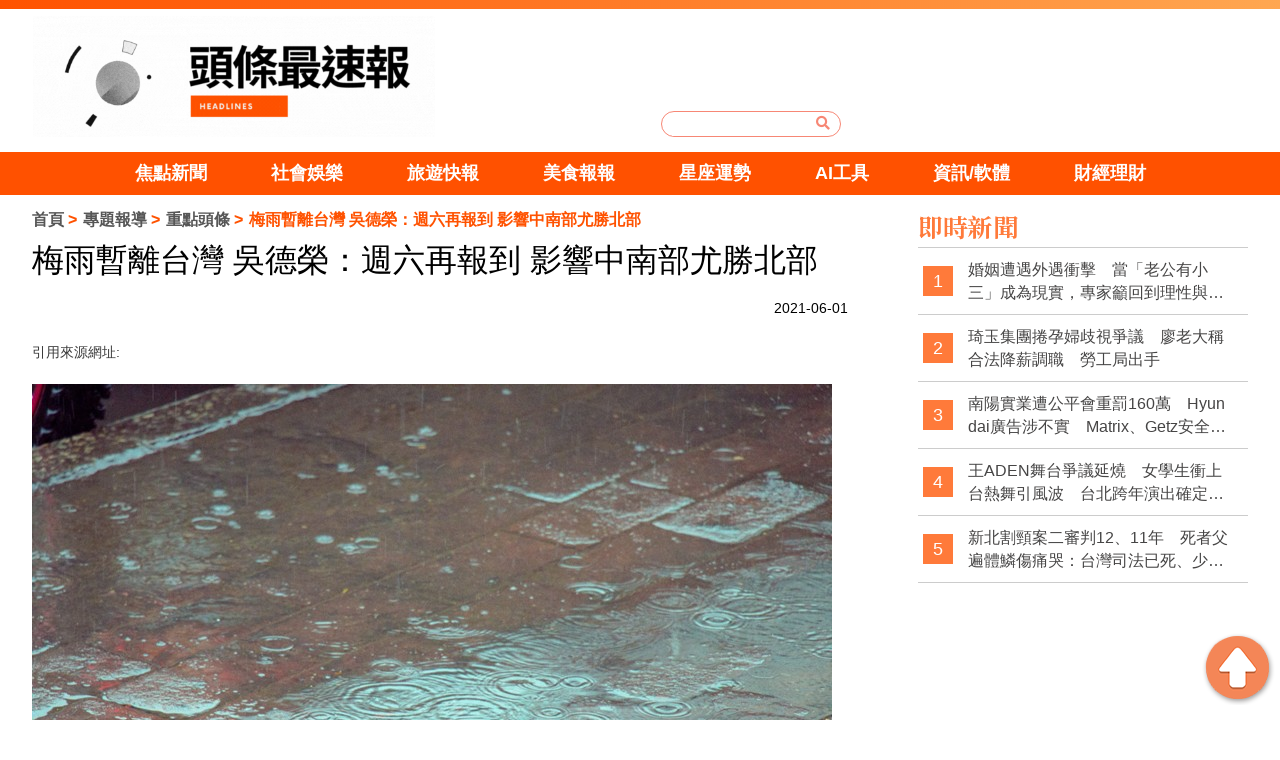

--- FILE ---
content_type: text/html; charset=utf-8
request_url: https://104web.tw/news-2062.html
body_size: 7770
content:
<!doctype html>
<!--[if IE 8 ]><html dir="ltr" lang="zh-TW" class="ie8"><![endif]-->
<!--[if IE 9 ]><html dir="ltr" lang="zh-TW" class="ie9"><![endif]-->
<!--[if (gt IE 9)|!(IE)]><!-->
<html dir="ltr" lang="zh-TW">
<!--<![endif]-->
<head>
<!-- Global site tag (gtag.js) - Google Analytics -->
<script async src="https://www.googletagmanager.com/gtag/js?id=G-FQJB9GEC9K"></script>
<script>
  window.dataLayer = window.dataLayer || [];
  function gtag(){dataLayer.push(arguments);}
  gtag("js", new Date());

  gtag("config", "G-FQJB9GEC9K");
</script>

<!-- Global site tag (gtag.js) - Google Analytics -->
<script async src="https://www.googletagmanager.com/gtag/js?id=G-W1VGSF5RXV"></script>
<script>
  window.dataLayer = window.dataLayer || [];
  function gtag(){dataLayer.push(arguments);}
  gtag("js", new Date());

  gtag("config", "G-W1VGSF5RXV");
</script>
<!--[if lt IE 9]>
<script src="/js/html5.js"></script>
<![endif]-->
<meta charset="UTF-8" />
<meta name="viewport" content="width=device-width, initial-scale=1.0">
<title>梅雨暫離台灣 吳德榮：週六再報到 影響中南部尤勝北部</title>
<meta name="keywords" content="梅雨暫離台灣 吳德榮：週六再報到 影響中南部尤勝北部,重點頭條" />
<meta name="description" content="上週六（29日）起滯留鋒南下並於台灣附近徘徊，連續4天為各地帶來大量降雨，氣象專家吳德榮表示，明起鋒面逐漸遠離，降雨隨之減少，週六（5日）梅雨鋒面再來，帶來明顯降雨，影響持續到下週四（10日）。" />
<meta property="og:type" content="website" />
<meta property="og:title" content="梅雨暫離台灣 吳德榮：週六再報到 影響中南部尤勝北部" />
<meta property="og:description" content="上週六（29日）起滯留鋒南下並於台灣附近徘徊，連續4天為各地帶來大量降雨，氣象專家吳德榮表示，明起鋒面逐漸遠離，降雨隨之減少，週六（5日）梅雨鋒面再來，帶來明顯降雨，影響持續到下週四（10日）。" />
<meta property="og:image" content="https://104web.tw/userfiles/images/20210601063800524.jpg" />
<meta name="robots" content="INDEX, FOLLOW" />
<link href="/css/animate.css" rel="stylesheet">
<link href="/css/fontawesome-all.css" rel="stylesheet">
<link href="/css/01/main.css" rel="stylesheet">
<link href="/css/01/layout.css" rel="stylesheet">
<link href="/css/01/news.css" rel="stylesheet">
<script src="/jquery/jquery-1.10.js"></script>
<script>
	if('' != ''){
		alert('');
		if('N' == 'Y'){
			history.back();
		}
	}
	if('' != ''){
		location.href = '';
	}
</script>
</head>
<body>

<div id="fb-root"></div>
<script>(function(d, s, id) {
var js, fjs = d.getElementsByTagName(s)[0];
if (d.getElementById(id)) return;
js = d.createElement(s); js.id = id;
js.src = 'https://connect.facebook.net/zh_TW/sdk.js#xfbml=1&version=v3.2&appId=169343630343426';
fjs.parentNode.insertBefore(js, fjs);
}(document, 'script', 'facebook-jssdk'));</script>
<div class="webBox" style="margin: 0; padding: 0; border: 0; width: 100%;">


<h1 class="pageh1"></h1>
<div class="wrapper">
    <!--[if lt IE 9]>
<link rel="stylesheet" href="/css/noie.css">
<div id="no-ie"><div><p>很抱歉，目前本站瀏覽不支援IE9以下的瀏覽器，若看見版面跑掉，純屬正常狀況。建議您改用 <a href="https://www.google.com.tw/chrome/browser/desktop/index.html" target="_blank">Google Chrome</a>或<a href="https://www.mozilla.org/zh-TW/firefox/new/" target="_blank">Firefox</a> 以取得最佳、最快的瀏覽效果！</p></div></div>
<![endif]-->
<header>
	
	<div id="logoBox">
		<div class="workframe col">
			<!--
			<div class="col col-3" id="external">
				<font><a href="" target="_blank" title="fb"><img src="" /></a></font>
				<font style='display:none;'><a href="" target="_blank" title="youtube"><img src="/userfiles/images/20181204084843737.png" /></a></font>
				<font style='display:none;'><a href="" target="_blank" title="ig"><img src="/userfiles/images/20181204084844222.png" /></a></font>
			</div>
			-->
			<div class="col col-3" id="cis"><h2><a class="photo" href="/" title="頭條最速爆" style="background-image:url(/userfiles/images/20230524075200368.gif);"><img src="/images/01/main/img-logoBg.png" alt="頭條最速爆" /></a></h2></div>
			<div class="col col-3" id="search">
				<form id="hSearch" name="hSearch" method="get" action="searchItem.php">
					<input type="text" name="kw" value="" />
					<input type="hidden" id="pageid" date-action="pagedown" name="p" value="1" />
					<a id="goSearch" href="javascript:void(0);" title="送出"><i class="fas fa-search"></i></a>
				</form>
			</div>
		</div>
	</div>
	<div id="main-menu">
		<nav class="">
			<ul class="pc">
				
				<li>
					<p><a href="/news1.html" title="焦點新聞">焦點新聞</a></p>
					<div class="menu_body"></div>
				</li>
				
				<li>
					<p><a href="/news2.html" title="社會娛樂">社會娛樂</a></p>
					<div class="menu_body"></div>
				</li>
				
				<li>
					<p><a href="/news5.html" title="旅遊快報">旅遊快報</a></p>
					<div class="menu_body"></div>
				</li>
				
				<li>
					<p><a href="/news6.html" title="美食報報">美食報報</a></p>
					<div class="menu_body"></div>
				</li>
				
				<li>
					<p><a href="/news4.html" title="星座運勢">星座運勢</a></p>
					<div class="menu_body"></div>
				</li>
				
				<li>
					<p><a href="/news13.html" title="AI工具">AI工具</a></p>
					<div class="menu_body"></div>
				</li>
				
				<li>
					<p><a href="/news14.html" title="資訊/軟體">資訊/軟體</a></p>
					<div class="menu_body"></div>
				</li>
				
				<li>
					<p><a href="/news8.html" title="財經理財">財經理財</a></p>
					<div class="menu_body"></div>
				</li>
				
			</ul>
		</nav>
	</div>
</header>
<div id="idleBox" style="display: none;">
	<div id="idleInfo">
		<span id="backT">600</span>
		<p class="top">您已經閒置10分鐘了，為您推薦其他文章！或點擊空白處回到網頁</p>
		<h4 class="titbox">精選文章</h4>
		<ul class="news col">
			
			<li class="col col-4">
				<a class="photo" href="/news-5222.html" style="background-image: url(/userfiles/images/20190919100607174.png);" title="婚姻遭遇外遇衝擊　當「老公有小三」成為現實，專家籲回到理性與制度思考"><img src="/images/01/index/img-newsListBg.png" alt="婚姻遭遇外遇衝擊　當「老公有小三」成為現實，專家籲回到理性與制度思考" /></a>
				<p class="text-clamp"><a href="/news-5222.html" title="婚姻遭遇外遇衝擊　當「老公有小三」成為現實，專家籲回到理性與制度思考">婚姻遭遇外遇衝擊　當「老公有小三」成為現實，專家籲回到理性與制度思考</a></p>
			</li>
			
			<li class="col col-4">
				<a class="photo" href="/news-5221.html" style="background-image: url(/userfiles/images/20251224101603443.jpg);" title="琦玉集團捲孕婦歧視爭議　廖老大稱合法降薪調職　勞工局出手"><img src="/images/01/index/img-newsListBg.png" alt="琦玉集團捲孕婦歧視爭議　廖老大稱合法降薪調職　勞工局出手" /></a>
				<p class="text-clamp"><a href="/news-5221.html" title="琦玉集團捲孕婦歧視爭議　廖老大稱合法降薪調職　勞工局出手">琦玉集團捲孕婦歧視爭議　廖老大稱合法降薪調職　勞工局出手</a></p>
			</li>
			
			<li class="col col-4">
				<a class="photo" href="/news-5220.html" style="background-image: url(/userfiles/images/20251224101103268.jpg);" title="南陽實業遭公平會重罰160萬　Hyundai廣告涉不實　Matrix、Getz安全評價惹議"><img src="/images/01/index/img-newsListBg.png" alt="南陽實業遭公平會重罰160萬　Hyundai廣告涉不實　Matrix、Getz安全評價惹議" /></a>
				<p class="text-clamp"><a href="/news-5220.html" title="南陽實業遭公平會重罰160萬　Hyundai廣告涉不實　Matrix、Getz安全評價惹議">南陽實業遭公平會重罰160萬　Hyundai廣告涉不實　Matrix、Getz安全評價惹議</a></p>
			</li>
			
			<li class="col col-4"><a class="photo" href="/" style="background-image: url(/userfiles/images/20190924104835104.jpg);" target="_blank"><img src="/images/01/index/img-newsListBg.png" /></a></li>
		</ul>
		<p class="advB"><a href="/" target="_blank"><img src="/userfiles/images/20190924102321390.jpg" /></a></p>
	</div>
	<div id="idleBg"></div>
</div>
<script src="/scripts/trans4/tw_cn.js"></script>


<script>
$(function(){
	$(window).scroll(function(){
	 	if($(document).scrollTop() > 10){
	 		$('header').addClass('fixed',300);
	 	}else{
	 		$('header').removeClass('fixed',300);
	 	}
	 	
	 });
	});
	$(function () {
    var slickInitialized = false; // 追蹤 Slick 是否已初始化

    function checkWindowSize() {
        if ($(window).width() < 960) {
            if (!slickInitialized) {
                $('.pc').slick({
                    slidesToShow: 4,
                    slidesToScroll: 1,
                    autoplay: false,
					 infinite: false,
                    autoplaySpeed: 2000,
                });
                slickInitialized = true; // 標記 Slick 已初始化
            }
        } else {
            if (slickInitialized) {
                $('.pc').slick('unslick'); // 移除 Slick
                slickInitialized = false; // 標記 Slick 未初始化
            }
        }
    }

    // 檢查視窗大小並綁定事件
    checkWindowSize();
    $(window).resize(function () {
        checkWindowSize();
    });
});


	
	
</script>
	<!-- <div id="sub-banner"><a href="javascript:void(0);" title="<?# Title
            ?>"><img src="/userfiles/images/20190924022551270.jpg" alt="<?#
                        DanDesc ?>" /></a></div> -->
	<div class="workframe col">
		<div id="content-wrapper">
			<div class="waylink">
				<ol>
					<li><a title="首頁" href="/">首頁</a></li>
					<li><a title="專題報導" href="/news.html">專題報導</a></li>
					<li><a title="重點頭條" href="/news1.html">重點頭條</a></li>
					<li>梅雨暫離台灣 吳德榮：週六再報到 影響中南部尤勝北部</li>
				</ol>
			</div>
			<div class="content-main">
				<h2 class="mainTit">梅雨暫離台灣 吳德榮：週六再報到 影響中南部尤勝北部</h2>
				<div class="topBar">
					<div class="fb-like" data-href="104web.tw/news-2062.html" data-layout="button_count" data-action="like" data-size="small" data-show-faces="false" data-share="false"></div>
					<div class="date">2021-06-01</div>
				</div>
				<p>引用來源網址:<a href="" target="_blank"></a></p>
				<article><img alt="" src="/userfiles/images/20210601063800524.jpg" /><br />
圖/示意圖<br />
<br />
<span style="color:#000000;"><span style="font-size:18px;">上週六（29日）起滯留鋒南下並於台灣附近徘徊，連續4天為各地帶來大量降雨，氣象專家吳德榮表示，明起鋒面逐漸遠離，降雨隨之減少，週六（5日）梅雨鋒面再來，帶來明顯降雨，影響持續到下週四（10日）。<br />
<br />
吳德榮在「三立準氣象&middot; 老大洩天機」專欄刊文指出，今日梅雨鋒面在台灣徘徊，各地有局部雷陣雨，大氣不穩定程度稍降，但依舊有劇烈天氣發生的機率，北台灣稍涼，中南部氣溫略升，他說，今日北部氣溫約21至28度，中部23至31度，南部24至33度，東部23至32度。<br />
<br />
吳德榮進一步表示，明日鋒面減弱北移，降雨範圍縮小，局部地區仍有較大雨勢的機率；週四、五（3、4日）梅雨鋒面已在北部海面，天氣相對空檔，白天炎熱，午後山區有局部短暫陣雨機率。<br />
<br />
吳德榮指出，週六凌晨起新一波梅雨鋒面再度南下通過台灣，屆時將伴隨明顯降雨，並有激發劇烈天氣的機率；週日（6日）梅雨鋒面南移至巴士海峽，天氣仍不穩定。<br />
<br />
吳德榮表示，下週一起至下週四（7至10日）梅雨鋒面再台灣中南部至巴士海峽一帶南北徘徊，屆時中南部天氣不穩定程度猶勝北部，他強調，雖大量降雨紓解旱象是眾所期盼，但依舊要注意劇烈天氣可能帶來的災害。</span></span><br />
<br />
<br />
<span style="font-size:18px;"><span style="color:#000000;">延伸閱讀-&gt;</span><a href="/news-2060.html" target="_blank"><span style="color:#c0392b;">高市6月起管制菜市場 陳其邁：依身分證末碼分單、雙日購買</span></a></span><br />
<br />
<span style="font-size:18px;"><a href="https://www.facebook.com/%E9%A0%AD%E6%A2%9D%E6%9C%80%E9%80%9F%E5%A0%B1-102583371340174/?modal=admin_todo_tour" target="_blank"><span style="color:#6600ff;">更多最新新聞、資訊都在頭條官方粉絲團唷！</span></a></span></article>
				<div class="advBox box"><a href="/" title="" target="_blank"><img src="/userfiles/images/20190924102321390.jpg" alt=""></a></div>
				<div id="tagBox" class="box">
					
				</div>
			</div>
			<div class="advBox box">
				<script async src="https://pagead2.googlesyndication.com/pagead/js/adsbygoogle.js"></script>
				<!-- 橫幅廣告 -->
				<ins class="adsbygoogle"
				     style="display:block"
				     data-ad-client="ca-pub-6918450482808976"
				     data-ad-slot="4530934810"
				     data-ad-format="auto"
				     data-full-width-responsive="true"></ins>
				<script>
				     (adsbygoogle = window.adsbygoogle || []).push({});
				</script>
				<!--a href="/" title="" target="_blank"><img src="/userfiles/images/20190924104835104.jpg" alt="" /></a>
				<a class="mBox" href="" title="" target="_blank" style='display:none;'><img src="/userfiles/images/20190919100607174.png" alt="" /></a-->
			</div>
			<div class="otherBox mBox">
	<h4>你可能會想知道</h4>
	<ul class="col">
		
		<li class="col col-3">
			<a class="photo" href="/news-4724.html" style="background-image: url(/userfiles/images/20250310170825600.jpg);" title="柯文哲悼念父親：人生最深的遺憾，感謝一生的教誨與關懷"><img src="/images/01/index/img-videoBg.png" alt="柯文哲悼念父親：人生最深的遺憾，感謝一生的教誨與關懷" /></a>
			<p class="text-clamp"><a href="/news-4724.html" title="柯文哲悼念父親：人生最深的遺憾，感謝一生的教誨與關懷">柯文哲悼念父親：人生最深的遺憾，感謝一生的教誨與關懷</a></p>
		</li>
		
		<li class="col col-3">
			<a class="photo" href="/news-1747.html" style="background-image: url(/userfiles/images/20200728150732182.jpg);" title="媒體「三倍券小圈圈決策」報導內容 政院譴責要求立即更正"><img src="/images/01/index/img-videoBg.png" alt="媒體「三倍券小圈圈決策」報導內容 政院譴責要求立即更正" /></a>
			<p class="text-clamp"><a href="/news-1747.html" title="媒體「三倍券小圈圈決策」報導內容 政院譴責要求立即更正">媒體「三倍券小圈圈決策」報導內容 政院譴責要求立即更正</a></p>
		</li>
		
		<li class="col col-3">
			<a class="photo" href="/news-4149.html" style="background-image: url(/userfiles/images/20240904112652285.jpg);" title="高雄仁武：奶奶照顧孫女不慎差點遭撞 路人驚慌呼救"><img src="/images/01/index/img-videoBg.png" alt="高雄仁武：奶奶照顧孫女不慎差點遭撞 路人驚慌呼救" /></a>
			<p class="text-clamp"><a href="/news-4149.html" title="高雄仁武：奶奶照顧孫女不慎差點遭撞 路人驚慌呼救">高雄仁武：奶奶照顧孫女不慎差點遭撞 路人驚慌呼救</a></p>
		</li>
		
		<li class="col col-3">
			<a class="photo" href="/news-3810.html" style="background-image: url(/userfiles/images/20240807141915117.jpg);" title="J.K.羅琳影射攻擊「台灣女拳王」性別 劉思慕痛批：我非常不喜歡她現在的樣子"><img src="/images/01/index/img-videoBg.png" alt="J.K.羅琳影射攻擊「台灣女拳王」性別 劉思慕痛批：我非常不喜歡她現在的樣子" /></a>
			<p class="text-clamp"><a href="/news-3810.html" title="J.K.羅琳影射攻擊「台灣女拳王」性別 劉思慕痛批：我非常不喜歡她現在的樣子">J.K.羅琳影射攻擊「台灣女拳王」性別 劉思慕痛批：我非常不喜歡她現在的樣子</a></p>
		</li>
		
		<li class="col col-3">
			<a class="photo" href="/news-255.html" style="background-image: url(/userfiles/images/20191009010517863.JPG);" title="住蘋果屋、拍彩色魯冰花！台中「福壽山農場」露營新玩法"><img src="/images/01/index/img-videoBg.png" alt="住蘋果屋、拍彩色魯冰花！台中「福壽山農場」露營新玩法" /></a>
			<p class="text-clamp"><a href="/news-255.html" title="住蘋果屋、拍彩色魯冰花！台中「福壽山農場」露營新玩法">住蘋果屋、拍彩色魯冰花！台中「福壽山農場」露營新玩法</a></p>
		</li>
		
		<li class="col col-3">
			<a class="photo" href="/news-4877.html" style="background-image: url(/userfiles/images/20250908101456212.jpg);" title="媽媽餵奶粉風波延燒，點名亞培美強生後急徵「資深法務」"><img src="/images/01/index/img-videoBg.png" alt="媽媽餵奶粉風波延燒，點名亞培美強生後急徵「資深法務」" /></a>
			<p class="text-clamp"><a href="/news-4877.html" title="媽媽餵奶粉風波延燒，點名亞培美強生後急徵「資深法務」">媽媽餵奶粉風波延燒，點名亞培美強生後急徵「資深法務」</a></p>
		</li>
		
	</ul>
</div>
<div class="otherBox mBox">
	<h4>精選推薦</h4>
	<ul class="col">
		
		<li class="col col-3">
			<a class="photo" href="/news-2265.html" style="background-image: url(/userfiles/images/20211008100653947.jpg);" title="鹿港推2500元紙本五倍券換3000元商圈消費券 遊客：賺到了"><img src="/images/01/index/img-videoBg.png" alt="鹿港推2500元紙本五倍券換3000元商圈消費券 遊客：賺到了" /></a>
			<p class="text-clamp"><a href="/news-2265.html" title="鹿港推2500元紙本五倍券換3000元商圈消費券 遊客：賺到了">鹿港推2500元紙本五倍券換3000元商圈消費券 遊客：賺到了</a></p>
		</li>
		
		<li class="col col-3">
			<a class="photo" href="/news-154.html" style="background-image: url(/userfiles/images/20190925004227315.jpg);" title="唐綺陽星座運勢週報：金牛工作上開竅 天秤金錢運極佳"><img src="/images/01/index/img-videoBg.png" alt="唐綺陽星座運勢週報：金牛工作上開竅 天秤金錢運極佳" /></a>
			<p class="text-clamp"><a href="/news-154.html" title="唐綺陽星座運勢週報：金牛工作上開竅 天秤金錢運極佳">唐綺陽星座運勢週報：金牛工作上開竅 天秤金錢運極佳</a></p>
		</li>
		
		<li class="col col-3">
			<a class="photo" href="/news-575.html" style="background-image: url(/userfiles/images/20191126004451486.PNG);" title="林口第一座滑草場也在這！有四樓高溜滑梯!"><img src="/images/01/index/img-videoBg.png" alt="林口第一座滑草場也在這！有四樓高溜滑梯!" /></a>
			<p class="text-clamp"><a href="/news-575.html" title="林口第一座滑草場也在這！有四樓高溜滑梯!">林口第一座滑草場也在這！有四樓高溜滑梯!</a></p>
		</li>
		
		<li class="col col-3">
			<a class="photo" href="/news-1771.html" style="background-image: url(/userfiles/images/20201103092330328.JPG);" title="三倍券成效？ 柯文哲：政治作秀的成分居多"><img src="/images/01/index/img-videoBg.png" alt="三倍券成效？ 柯文哲：政治作秀的成分居多" /></a>
			<p class="text-clamp"><a href="/news-1771.html" title="三倍券成效？ 柯文哲：政治作秀的成分居多">三倍券成效？ 柯文哲：政治作秀的成分居多</a></p>
		</li>
		
		<li class="col col-3">
			<a class="photo" href="/news-1510.html" style="background-image: url(/userfiles/images/20200609095018888.JPG);" title="全台拚國旅 台中上百觀光業者推好康"><img src="/images/01/index/img-videoBg.png" alt="全台拚國旅 台中上百觀光業者推好康" /></a>
			<p class="text-clamp"><a href="/news-1510.html" title="全台拚國旅 台中上百觀光業者推好康">全台拚國旅 台中上百觀光業者推好康</a></p>
		</li>
		
		<li class="col col-3">
			<a class="photo" href="/news-3789.html" style="background-image: url(/userfiles/images/20240806185424458.jpg);" title="雲林男子不滿分手持刀刺傷前女友 一審判決7年8個月徒刑"><img src="/images/01/index/img-videoBg.png" alt="雲林男子不滿分手持刀刺傷前女友 一審判決7年8個月徒刑" /></a>
			<p class="text-clamp"><a href="/news-3789.html" title="雲林男子不滿分手持刀刺傷前女友 一審判決7年8個月徒刑">雲林男子不滿分手持刀刺傷前女友 一審判決7年8個月徒刑</a></p>
		</li>
		
	</ul>
</div>
			<div class="fb-comments" data-href="104web.tw/news-2062.html" data-width="760" data-numposts="5"></div>
		</div>
		<div id="sideNav">
	<div id="sideNew" class="articles">
		<h4 class="titBox">即時新聞</h4>
		<ul>
			
			<li><font class="notxt">1</font><font><a class="text-clamp" href="/news-5222.html" title="婚姻遭遇外遇衝擊　當「老公有小三」成為現實，專家籲回到理性與制度思考">婚姻遭遇外遇衝擊　當「老公有小三」成為現實，專家籲回到理性與制度思考</a></font></li>
			
			<li><font class="notxt">2</font><font><a class="text-clamp" href="/news-5221.html" title="琦玉集團捲孕婦歧視爭議　廖老大稱合法降薪調職　勞工局出手">琦玉集團捲孕婦歧視爭議　廖老大稱合法降薪調職　勞工局出手</a></font></li>
			
			<li><font class="notxt">3</font><font><a class="text-clamp" href="/news-5220.html" title="南陽實業遭公平會重罰160萬　Hyundai廣告涉不實　Matrix、Getz安全評價惹議">南陽實業遭公平會重罰160萬　Hyundai廣告涉不實　Matrix、Getz安全評價惹議</a></font></li>
			
			<li><font class="notxt">4</font><font><a class="text-clamp" href="/news-5219.html" title="王ADEN舞台爭議延燒　女學生衝上台熱舞引風波　台北跨年演出確定被砍">王ADEN舞台爭議延燒　女學生衝上台熱舞引風波　台北跨年演出確定被砍</a></font></li>
			
			<li><font class="notxt">5</font><font><a class="text-clamp" href="/news-5218.html" title="新北割頸案二審判12、11年　死者父遍體鱗傷痛哭：台灣司法已死、少事法是惡法">新北割頸案二審判12、11年　死者父遍體鱗傷痛哭：台灣司法已死、少事法是惡法</a></font></li>
			
		</ul>
	</div>
	<div class="sideAdv">
	<script async src="https://pagead2.googlesyndication.com/pagead/js/adsbygoogle.js"></script>
		<!-- 方形廣告 -->
		<ins class="adsbygoogle"
		     style="display:block"
		     data-ad-client="ca-pub-6918450482808976"
		     data-ad-slot="4516592565"
		     data-ad-format="auto"
		     data-full-width-responsive="true"></ins>
		<script>
		     (adsbygoogle = window.adsbygoogle || []).push({});
		</script>
	</div>
	<!--div class="sideAdv"><a href="/" title="" target="_blank"><img src="/userfiles/images/20190924104835104.jpg" alt="" /></a></div>
	
	<div class="sideAdv" style='display:none;'><a href="" title="" target="_blank"><img src="/userfiles/images/20190919100607174.png" alt="" /></a></div-->
	<div id="sideSear">
		<a href="https://www.loveaq.com.tw/" target="_blank" style="padding-bottom: 10px;display: block;"><img src="/images/01/sider-01-add.jpg" alt="戀愛諮詢網"</a>
		<a href="https://www.marry119.com.tw/" target="_blank"><img src="/images/01/sider-02-add.jpg" alt="婚姻急救站"</a>
	</div>
	<div id="sideSear">
		<h4 class="titBox">熱門搜尋</h4>
		<div class="hotsearchJ">
			
			<div class="ithotem"><a href="javascript:void(0);" title="黃仁勳" data-type="search" data-id="64">黃仁勳</a></div>
			
			<div class="ithotem"><a href="javascript:void(0);" title="毛小孩" data-type="search" data-id="6">毛小孩</a></div>
			
			<div class="ithotem"><a href="javascript:void(0);" title="大谷翔平" data-type="search" data-id="65">大谷翔平</a></div>
			
			<div class="ithotem"><a href="javascript:void(0);" title="星座運勢" data-type="search" data-id="23">星座運勢</a></div>
			
			<div class="ithotem"><a href="javascript:void(0);" title="美食" data-type="search" data-id="8">美食</a></div>
			
			<div class="ithotem"><a href="javascript:void(0);" title="退休理財" data-type="search" data-id="41">退休理財</a></div>
			
			<div class="ithotem"><a href="javascript:void(0);" title="IG熱門打卡" data-type="search" data-id="46">IG熱門打卡</a></div>
			
			<div class="ithotem"><a href="javascript:void(0);" title="李多慧" data-type="search" data-id="51">李多慧</a></div>
			
			<div class="ithotem"><a href="javascript:void(0);" title="國道車禍" data-type="search" data-id="45">國道車禍</a></div>
			
			<div class="ithotem"><a href="javascript:void(0);" title="慣老闆" data-type="search" data-id="62">慣老闆</a></div>
			
			<div class="ithotem"><a href="javascript:void(0);" title="寺廟逃稅" data-type="search" data-id="67">寺廟逃稅</a></div>
			
			<div class="ithotem"><a href="javascript:void(0);" title="民宿偷拍" data-type="search" data-id="66">民宿偷拍</a></div>
			
			<div class="ithotem"><a href="javascript:void(0);" title="無經驗" data-type="search" data-id="63">無經驗</a></div>
			
			<div class="ithotem"><a href="javascript:void(0);" title="加薪潮" data-type="search" data-id="60">加薪潮</a></div>
			
			<div class="ithotem"><a href="javascript:void(0);" title="逃漏稅" data-type="search" data-id="61">逃漏稅</a></div>
			
		</p>
	</div>
    <div id="sideDoc">
    	<script async src="https://pagead2.googlesyndication.com/pagead/js/adsbygoogle.js"></script>
		<!-- 方形廣告 -->
		<ins class="adsbygoogle"
		     style="display:block"
		     data-ad-client="ca-pub-6918450482808976"
		     data-ad-slot="4516592565"
		     data-ad-format="auto"
		     data-full-width-responsive="true"></ins>
		<script>
		     (adsbygoogle = window.adsbygoogle || []).push({});
		</script>
		<!--p><a href="/contact.html"><img src="/userfiles/images/20190924122640274.jpg" /></a></p-->
	</div>
	<div class="sideAdv" style='display:none;'><a href="" title="" target="_blank"><img src="/userfiles/images/20190919100607174.png" alt="" /></a></div>
</div>
	</div>
    <a id="gotop" href="javascript:goTop();"><img src="/images/01/main/gotop.png" /></a>
<footer class="col">
	<div class="workframe col">
		<div id="footer-info" class="col col-2">
			<div id="cis">
				<a href="/">
					<img src="/userfiles/images/20190919100607174.png" alt="頭條最速爆" />
					<img src="/userfiles/images/20190919100607174.png" alt="頭條最速爆" />
				</a>
			</div>
			<div class="footerNav">
				<p class="cop">2019© Copyright All Rights Reserved</p>
			    <div class="foot"></div>
				<font><a href="mailto:yesgo1245@gmail.com" title="廣告合作">廣告合作</a></font>
				<font><a href="/article-policy.html" title="隱私權條款">隱私權條款</a></font>
			</div>
			<div style="text-align: center;margin: 0 5px;"><a href="//www.dmca.com/Protection/Status.aspx?ID=eb05d2b2-9842-42e0-a8d8-a01076303cf5" target="_blank" title="DMCA.com Protection Status" class="dmca-badge"> <img src="https://images.dmca.com/Badges/dmca_protected_1_120.png?ID=eb05d2b2-9842-42e0-a8d8-a01076303cf5" alt="DMCA.com Protection Status"></a></div>
		</div>
		<div id="footer-fb" class="col col-3"></div>
	</div>
	<script src="/jquery/jquery.marquee.min.js"></script>
	<script type="text/javascript">
	//<![CDATA[
	$(function() {
		$('#webSeo .seo').marquee({
			speed: 100000,
			gap: 50,
			delayBeforeStart: 0,
			direction: 'left',
			duplicated: true,
			pauseOnHover: true
			});
		});
	//]]>
	</script>
	<div id="webSeo"><div class="seo"></div></div>
	<div class="bottomInfo col">以上資料皆有出處，如有錯誤，本台不負任何法律責任。</div>
</footer>
<script src="/jquery/01/jquery-templates.js"></script>
</div>
</div>
<link rel="stylesheet" href="/jquery/fancybox-3.0/dist/jquery.fancybox.css">
<link rel="stylesheet" href="/css/01/bootstrap.css">
<script type="text/javascript" src="/jquery/01/bootstrap.min.js"></script>
<script type="text/javascript" src="/jquery/slick/slick.min.js"></script>
<script src="/jquery/fancybox-3.0/dist/jquery.fancybox.min.js"></script>
</body>
</html>

--- FILE ---
content_type: text/html; charset=utf-8
request_url: https://www.google.com/recaptcha/api2/aframe
body_size: 247
content:
<!DOCTYPE HTML><html><head><meta http-equiv="content-type" content="text/html; charset=UTF-8"></head><body><script nonce="-q0kYKNcjCudtcmsiHcxjg">/** Anti-fraud and anti-abuse applications only. See google.com/recaptcha */ try{var clients={'sodar':'https://pagead2.googlesyndication.com/pagead/sodar?'};window.addEventListener("message",function(a){try{if(a.source===window.parent){var b=JSON.parse(a.data);var c=clients[b['id']];if(c){var d=document.createElement('img');d.src=c+b['params']+'&rc='+(localStorage.getItem("rc::a")?sessionStorage.getItem("rc::b"):"");window.document.body.appendChild(d);sessionStorage.setItem("rc::e",parseInt(sessionStorage.getItem("rc::e")||0)+1);localStorage.setItem("rc::h",'1768909547647');}}}catch(b){}});window.parent.postMessage("_grecaptcha_ready", "*");}catch(b){}</script></body></html>

--- FILE ---
content_type: application/javascript
request_url: https://104web.tw/jquery/01/jquery-templates.js
body_size: 1159
content:
//閒置10分鐘跳出
function BTime(){
	var backT = $('#backT').text();
	backT--;
	$('#backT').text(backT);
	if(backT < 1){
		$('body').attr('style','overflow: hidden;')
		$('#idleBox').css('display','block');
	}else{
		setTimeout("BTime()",1000);
	}
}
setTimeout("BTime()",1000);
// 控制jq
$(function(){
	$('#idleBg').click(function(){
		$('body').attr('style','overflow: inherit');
		$('#backT').text('600');
		$('#idleBox').css('display','none');
		BTime();
	});
	
	$('.webBox').click(function(){
		$('body').attr('style','overflow: inherit');
		$('#backT').text('600');
		$('#idleBox').css('display','none');
	});
	
	$('#goSearch').click(function(){
		$('#hSearch').submit();
	});
	$("[data-fancybox]").fancybox({
		youtube : { controls : 0,showinfo : 0 },
		vimeo : { color : 'f00' }
	});
	$('#menuIcon').click(function(){
		if($('#main-menu nav').eq(0).attr('class') == ''){
			$('#main-menu nav').addClass('openmenu');
			$('#main-menu nav ul.pc').slideToggle(300);
		}else{
			$('#main-menu nav').removeClass('openmenu');
			$('#main-menu nav ul.pc').slideUp("slow");
		}
	});
	$('header #main-menu nav .pc li b').click(function(){
		var ul = $(this).parent('p').parent('li').siblings();
		ul.children('div').slideUp("slow");
		ul.children().children().children('i').attr('class','fa fa-plus');
		if($(this).children('i').eq(0).attr('class') == 'fa fa-plus'){
			$(this).parent().next().slideToggle(300);
			$(this).children('i').attr('class','fa fa-minus');
		}else{
			$(this).parent().next().slideUp("slow");
			$(this).children('i').attr('class','fa fa-plus');
		}
	});
	
	$('#sideSear a[data-type="search"]').click(function(){
		$.ajax({
			'url': 'ajax/searchBar.php',
			'async': false,
			'type': 'POST',
			'data': {'do': 'serchcount', 'id': $(this).data('id')},
			'dataType': 'json',
			'context': $(this),
			'success': function(Jdata){
				if(Jdata.error =='0'){
					location.href = '/searchItem.php?kw='+$(this).text()+'&p=1';
				}else{
					alert(Jdata.msg);
					document.execCommand('Refresh');
				}
			},
			'error': function(){
				alert('系統異常!!請重新整理再試一次!');
			}
		});
	});
	
	//jump6
	var flagWC = 0;
	window.addEventListener('message',function(e){
		if(e.source != window.parent) return;
		if(flagWC > 0) return;
		document.body.style.width = e.data;
		document.body.style.overflowX = "hidden";
		flagWC = 1;
	},true);
	if(window.top != window && flagWC == 0){
		window.top.postMessage('givemewidth','*');
	}
});
function goTop(){
	$('html,body').animate({'scrollTop':0},600); //滚回顶部的时间，越小滚的速度越快~
}